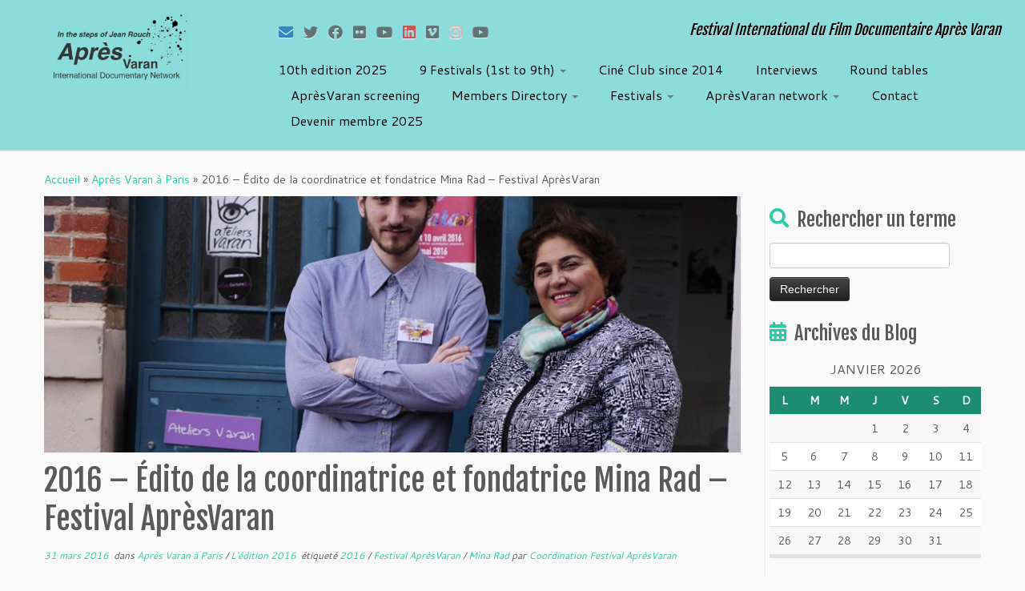

--- FILE ---
content_type: text/html; charset=UTF-8
request_url: https://apresvaran.org/2016-edito-de-la-coordinatrice-et-fondatrice-mina-rad-festival-apresvaran/
body_size: 17335
content:
<!DOCTYPE html>
<!--[if IE 7]>
<html class="ie ie7 no-js" lang="fr-FR">
<![endif]-->
<!--[if IE 8]>
<html class="ie ie8 no-js" lang="fr-FR">
<![endif]-->
<!--[if !(IE 7) | !(IE 8)  ]><!-->
<html class="no-js" lang="fr-FR">
<!--<![endif]-->
	<head>
		<meta charset="UTF-8" />
		<meta http-equiv="X-UA-Compatible" content="IE=EDGE" />
		<meta name="viewport" content="width=device-width, initial-scale=1.0" />
        <link rel="profile"  href="https://gmpg.org/xfn/11" />
		<link rel="pingback" href="https://apresvaran.org/xmlrpc.php" />
		<script>(function(html){html.className = html.className.replace(/\bno-js\b/,'js')})(document.documentElement);</script>
<title>2016 &#8211; Édito de la coordinatrice et fondatrice Mina Rad &#8211; Festival AprèsVaran &#8211; Association  Après Varan</title>
<meta name='robots' content='max-image-preview:large' />
<link rel='dns-prefetch' href='//fonts.googleapis.com' />
<link rel="alternate" type="application/rss+xml" title="Association  Après Varan &raquo; Flux" href="https://apresvaran.org/feed/" />
<link rel="alternate" type="application/rss+xml" title="Association  Après Varan &raquo; Flux des commentaires" href="https://apresvaran.org/comments/feed/" />
<link rel="alternate" type="application/rss+xml" title="Association  Après Varan &raquo; 2016 &#8211; Édito de la coordinatrice et fondatrice Mina Rad &#8211; Festival AprèsVaran Flux des commentaires" href="https://apresvaran.org/2016-edito-de-la-coordinatrice-et-fondatrice-mina-rad-festival-apresvaran/feed/" />
<script type="text/javascript">
/* <![CDATA[ */
window._wpemojiSettings = {"baseUrl":"https:\/\/s.w.org\/images\/core\/emoji\/14.0.0\/72x72\/","ext":".png","svgUrl":"https:\/\/s.w.org\/images\/core\/emoji\/14.0.0\/svg\/","svgExt":".svg","source":{"concatemoji":"https:\/\/apresvaran.org\/wp-includes\/js\/wp-emoji-release.min.js?ver=6.4.7"}};
/*! This file is auto-generated */
!function(i,n){var o,s,e;function c(e){try{var t={supportTests:e,timestamp:(new Date).valueOf()};sessionStorage.setItem(o,JSON.stringify(t))}catch(e){}}function p(e,t,n){e.clearRect(0,0,e.canvas.width,e.canvas.height),e.fillText(t,0,0);var t=new Uint32Array(e.getImageData(0,0,e.canvas.width,e.canvas.height).data),r=(e.clearRect(0,0,e.canvas.width,e.canvas.height),e.fillText(n,0,0),new Uint32Array(e.getImageData(0,0,e.canvas.width,e.canvas.height).data));return t.every(function(e,t){return e===r[t]})}function u(e,t,n){switch(t){case"flag":return n(e,"\ud83c\udff3\ufe0f\u200d\u26a7\ufe0f","\ud83c\udff3\ufe0f\u200b\u26a7\ufe0f")?!1:!n(e,"\ud83c\uddfa\ud83c\uddf3","\ud83c\uddfa\u200b\ud83c\uddf3")&&!n(e,"\ud83c\udff4\udb40\udc67\udb40\udc62\udb40\udc65\udb40\udc6e\udb40\udc67\udb40\udc7f","\ud83c\udff4\u200b\udb40\udc67\u200b\udb40\udc62\u200b\udb40\udc65\u200b\udb40\udc6e\u200b\udb40\udc67\u200b\udb40\udc7f");case"emoji":return!n(e,"\ud83e\udef1\ud83c\udffb\u200d\ud83e\udef2\ud83c\udfff","\ud83e\udef1\ud83c\udffb\u200b\ud83e\udef2\ud83c\udfff")}return!1}function f(e,t,n){var r="undefined"!=typeof WorkerGlobalScope&&self instanceof WorkerGlobalScope?new OffscreenCanvas(300,150):i.createElement("canvas"),a=r.getContext("2d",{willReadFrequently:!0}),o=(a.textBaseline="top",a.font="600 32px Arial",{});return e.forEach(function(e){o[e]=t(a,e,n)}),o}function t(e){var t=i.createElement("script");t.src=e,t.defer=!0,i.head.appendChild(t)}"undefined"!=typeof Promise&&(o="wpEmojiSettingsSupports",s=["flag","emoji"],n.supports={everything:!0,everythingExceptFlag:!0},e=new Promise(function(e){i.addEventListener("DOMContentLoaded",e,{once:!0})}),new Promise(function(t){var n=function(){try{var e=JSON.parse(sessionStorage.getItem(o));if("object"==typeof e&&"number"==typeof e.timestamp&&(new Date).valueOf()<e.timestamp+604800&&"object"==typeof e.supportTests)return e.supportTests}catch(e){}return null}();if(!n){if("undefined"!=typeof Worker&&"undefined"!=typeof OffscreenCanvas&&"undefined"!=typeof URL&&URL.createObjectURL&&"undefined"!=typeof Blob)try{var e="postMessage("+f.toString()+"("+[JSON.stringify(s),u.toString(),p.toString()].join(",")+"));",r=new Blob([e],{type:"text/javascript"}),a=new Worker(URL.createObjectURL(r),{name:"wpTestEmojiSupports"});return void(a.onmessage=function(e){c(n=e.data),a.terminate(),t(n)})}catch(e){}c(n=f(s,u,p))}t(n)}).then(function(e){for(var t in e)n.supports[t]=e[t],n.supports.everything=n.supports.everything&&n.supports[t],"flag"!==t&&(n.supports.everythingExceptFlag=n.supports.everythingExceptFlag&&n.supports[t]);n.supports.everythingExceptFlag=n.supports.everythingExceptFlag&&!n.supports.flag,n.DOMReady=!1,n.readyCallback=function(){n.DOMReady=!0}}).then(function(){return e}).then(function(){var e;n.supports.everything||(n.readyCallback(),(e=n.source||{}).concatemoji?t(e.concatemoji):e.wpemoji&&e.twemoji&&(t(e.twemoji),t(e.wpemoji)))}))}((window,document),window._wpemojiSettings);
/* ]]> */
</script>
<link rel='stylesheet' id='ai1ec_style-css' href='//apresvaran.org/wp-content/plugins/all-in-one-event-calendar/cache/9db064cb_ai1ec_parsed_css.css?ver=3.0.0' type='text/css' media='all' />
<link rel='stylesheet' id='tc-gfonts-css' href='//fonts.googleapis.com/css?family=Fjalla+One:400%7CCantarell:400' type='text/css' media='all' />
<style id='wp-emoji-styles-inline-css' type='text/css'>

	img.wp-smiley, img.emoji {
		display: inline !important;
		border: none !important;
		box-shadow: none !important;
		height: 1em !important;
		width: 1em !important;
		margin: 0 0.07em !important;
		vertical-align: -0.1em !important;
		background: none !important;
		padding: 0 !important;
	}
</style>
<link rel='stylesheet' id='wp-block-library-css' href='https://apresvaran.org/wp-includes/css/dist/block-library/style.min.css?ver=6.4.7' type='text/css' media='all' />
<style id='classic-theme-styles-inline-css' type='text/css'>
/*! This file is auto-generated */
.wp-block-button__link{color:#fff;background-color:#32373c;border-radius:9999px;box-shadow:none;text-decoration:none;padding:calc(.667em + 2px) calc(1.333em + 2px);font-size:1.125em}.wp-block-file__button{background:#32373c;color:#fff;text-decoration:none}
</style>
<style id='global-styles-inline-css' type='text/css'>
body{--wp--preset--color--black: #000000;--wp--preset--color--cyan-bluish-gray: #abb8c3;--wp--preset--color--white: #ffffff;--wp--preset--color--pale-pink: #f78da7;--wp--preset--color--vivid-red: #cf2e2e;--wp--preset--color--luminous-vivid-orange: #ff6900;--wp--preset--color--luminous-vivid-amber: #fcb900;--wp--preset--color--light-green-cyan: #7bdcb5;--wp--preset--color--vivid-green-cyan: #00d084;--wp--preset--color--pale-cyan-blue: #8ed1fc;--wp--preset--color--vivid-cyan-blue: #0693e3;--wp--preset--color--vivid-purple: #9b51e0;--wp--preset--gradient--vivid-cyan-blue-to-vivid-purple: linear-gradient(135deg,rgba(6,147,227,1) 0%,rgb(155,81,224) 100%);--wp--preset--gradient--light-green-cyan-to-vivid-green-cyan: linear-gradient(135deg,rgb(122,220,180) 0%,rgb(0,208,130) 100%);--wp--preset--gradient--luminous-vivid-amber-to-luminous-vivid-orange: linear-gradient(135deg,rgba(252,185,0,1) 0%,rgba(255,105,0,1) 100%);--wp--preset--gradient--luminous-vivid-orange-to-vivid-red: linear-gradient(135deg,rgba(255,105,0,1) 0%,rgb(207,46,46) 100%);--wp--preset--gradient--very-light-gray-to-cyan-bluish-gray: linear-gradient(135deg,rgb(238,238,238) 0%,rgb(169,184,195) 100%);--wp--preset--gradient--cool-to-warm-spectrum: linear-gradient(135deg,rgb(74,234,220) 0%,rgb(151,120,209) 20%,rgb(207,42,186) 40%,rgb(238,44,130) 60%,rgb(251,105,98) 80%,rgb(254,248,76) 100%);--wp--preset--gradient--blush-light-purple: linear-gradient(135deg,rgb(255,206,236) 0%,rgb(152,150,240) 100%);--wp--preset--gradient--blush-bordeaux: linear-gradient(135deg,rgb(254,205,165) 0%,rgb(254,45,45) 50%,rgb(107,0,62) 100%);--wp--preset--gradient--luminous-dusk: linear-gradient(135deg,rgb(255,203,112) 0%,rgb(199,81,192) 50%,rgb(65,88,208) 100%);--wp--preset--gradient--pale-ocean: linear-gradient(135deg,rgb(255,245,203) 0%,rgb(182,227,212) 50%,rgb(51,167,181) 100%);--wp--preset--gradient--electric-grass: linear-gradient(135deg,rgb(202,248,128) 0%,rgb(113,206,126) 100%);--wp--preset--gradient--midnight: linear-gradient(135deg,rgb(2,3,129) 0%,rgb(40,116,252) 100%);--wp--preset--font-size--small: 13px;--wp--preset--font-size--medium: 20px;--wp--preset--font-size--large: 36px;--wp--preset--font-size--x-large: 42px;--wp--preset--spacing--20: 0.44rem;--wp--preset--spacing--30: 0.67rem;--wp--preset--spacing--40: 1rem;--wp--preset--spacing--50: 1.5rem;--wp--preset--spacing--60: 2.25rem;--wp--preset--spacing--70: 3.38rem;--wp--preset--spacing--80: 5.06rem;--wp--preset--shadow--natural: 6px 6px 9px rgba(0, 0, 0, 0.2);--wp--preset--shadow--deep: 12px 12px 50px rgba(0, 0, 0, 0.4);--wp--preset--shadow--sharp: 6px 6px 0px rgba(0, 0, 0, 0.2);--wp--preset--shadow--outlined: 6px 6px 0px -3px rgba(255, 255, 255, 1), 6px 6px rgba(0, 0, 0, 1);--wp--preset--shadow--crisp: 6px 6px 0px rgba(0, 0, 0, 1);}:where(.is-layout-flex){gap: 0.5em;}:where(.is-layout-grid){gap: 0.5em;}body .is-layout-flow > .alignleft{float: left;margin-inline-start: 0;margin-inline-end: 2em;}body .is-layout-flow > .alignright{float: right;margin-inline-start: 2em;margin-inline-end: 0;}body .is-layout-flow > .aligncenter{margin-left: auto !important;margin-right: auto !important;}body .is-layout-constrained > .alignleft{float: left;margin-inline-start: 0;margin-inline-end: 2em;}body .is-layout-constrained > .alignright{float: right;margin-inline-start: 2em;margin-inline-end: 0;}body .is-layout-constrained > .aligncenter{margin-left: auto !important;margin-right: auto !important;}body .is-layout-constrained > :where(:not(.alignleft):not(.alignright):not(.alignfull)){max-width: var(--wp--style--global--content-size);margin-left: auto !important;margin-right: auto !important;}body .is-layout-constrained > .alignwide{max-width: var(--wp--style--global--wide-size);}body .is-layout-flex{display: flex;}body .is-layout-flex{flex-wrap: wrap;align-items: center;}body .is-layout-flex > *{margin: 0;}body .is-layout-grid{display: grid;}body .is-layout-grid > *{margin: 0;}:where(.wp-block-columns.is-layout-flex){gap: 2em;}:where(.wp-block-columns.is-layout-grid){gap: 2em;}:where(.wp-block-post-template.is-layout-flex){gap: 1.25em;}:where(.wp-block-post-template.is-layout-grid){gap: 1.25em;}.has-black-color{color: var(--wp--preset--color--black) !important;}.has-cyan-bluish-gray-color{color: var(--wp--preset--color--cyan-bluish-gray) !important;}.has-white-color{color: var(--wp--preset--color--white) !important;}.has-pale-pink-color{color: var(--wp--preset--color--pale-pink) !important;}.has-vivid-red-color{color: var(--wp--preset--color--vivid-red) !important;}.has-luminous-vivid-orange-color{color: var(--wp--preset--color--luminous-vivid-orange) !important;}.has-luminous-vivid-amber-color{color: var(--wp--preset--color--luminous-vivid-amber) !important;}.has-light-green-cyan-color{color: var(--wp--preset--color--light-green-cyan) !important;}.has-vivid-green-cyan-color{color: var(--wp--preset--color--vivid-green-cyan) !important;}.has-pale-cyan-blue-color{color: var(--wp--preset--color--pale-cyan-blue) !important;}.has-vivid-cyan-blue-color{color: var(--wp--preset--color--vivid-cyan-blue) !important;}.has-vivid-purple-color{color: var(--wp--preset--color--vivid-purple) !important;}.has-black-background-color{background-color: var(--wp--preset--color--black) !important;}.has-cyan-bluish-gray-background-color{background-color: var(--wp--preset--color--cyan-bluish-gray) !important;}.has-white-background-color{background-color: var(--wp--preset--color--white) !important;}.has-pale-pink-background-color{background-color: var(--wp--preset--color--pale-pink) !important;}.has-vivid-red-background-color{background-color: var(--wp--preset--color--vivid-red) !important;}.has-luminous-vivid-orange-background-color{background-color: var(--wp--preset--color--luminous-vivid-orange) !important;}.has-luminous-vivid-amber-background-color{background-color: var(--wp--preset--color--luminous-vivid-amber) !important;}.has-light-green-cyan-background-color{background-color: var(--wp--preset--color--light-green-cyan) !important;}.has-vivid-green-cyan-background-color{background-color: var(--wp--preset--color--vivid-green-cyan) !important;}.has-pale-cyan-blue-background-color{background-color: var(--wp--preset--color--pale-cyan-blue) !important;}.has-vivid-cyan-blue-background-color{background-color: var(--wp--preset--color--vivid-cyan-blue) !important;}.has-vivid-purple-background-color{background-color: var(--wp--preset--color--vivid-purple) !important;}.has-black-border-color{border-color: var(--wp--preset--color--black) !important;}.has-cyan-bluish-gray-border-color{border-color: var(--wp--preset--color--cyan-bluish-gray) !important;}.has-white-border-color{border-color: var(--wp--preset--color--white) !important;}.has-pale-pink-border-color{border-color: var(--wp--preset--color--pale-pink) !important;}.has-vivid-red-border-color{border-color: var(--wp--preset--color--vivid-red) !important;}.has-luminous-vivid-orange-border-color{border-color: var(--wp--preset--color--luminous-vivid-orange) !important;}.has-luminous-vivid-amber-border-color{border-color: var(--wp--preset--color--luminous-vivid-amber) !important;}.has-light-green-cyan-border-color{border-color: var(--wp--preset--color--light-green-cyan) !important;}.has-vivid-green-cyan-border-color{border-color: var(--wp--preset--color--vivid-green-cyan) !important;}.has-pale-cyan-blue-border-color{border-color: var(--wp--preset--color--pale-cyan-blue) !important;}.has-vivid-cyan-blue-border-color{border-color: var(--wp--preset--color--vivid-cyan-blue) !important;}.has-vivid-purple-border-color{border-color: var(--wp--preset--color--vivid-purple) !important;}.has-vivid-cyan-blue-to-vivid-purple-gradient-background{background: var(--wp--preset--gradient--vivid-cyan-blue-to-vivid-purple) !important;}.has-light-green-cyan-to-vivid-green-cyan-gradient-background{background: var(--wp--preset--gradient--light-green-cyan-to-vivid-green-cyan) !important;}.has-luminous-vivid-amber-to-luminous-vivid-orange-gradient-background{background: var(--wp--preset--gradient--luminous-vivid-amber-to-luminous-vivid-orange) !important;}.has-luminous-vivid-orange-to-vivid-red-gradient-background{background: var(--wp--preset--gradient--luminous-vivid-orange-to-vivid-red) !important;}.has-very-light-gray-to-cyan-bluish-gray-gradient-background{background: var(--wp--preset--gradient--very-light-gray-to-cyan-bluish-gray) !important;}.has-cool-to-warm-spectrum-gradient-background{background: var(--wp--preset--gradient--cool-to-warm-spectrum) !important;}.has-blush-light-purple-gradient-background{background: var(--wp--preset--gradient--blush-light-purple) !important;}.has-blush-bordeaux-gradient-background{background: var(--wp--preset--gradient--blush-bordeaux) !important;}.has-luminous-dusk-gradient-background{background: var(--wp--preset--gradient--luminous-dusk) !important;}.has-pale-ocean-gradient-background{background: var(--wp--preset--gradient--pale-ocean) !important;}.has-electric-grass-gradient-background{background: var(--wp--preset--gradient--electric-grass) !important;}.has-midnight-gradient-background{background: var(--wp--preset--gradient--midnight) !important;}.has-small-font-size{font-size: var(--wp--preset--font-size--small) !important;}.has-medium-font-size{font-size: var(--wp--preset--font-size--medium) !important;}.has-large-font-size{font-size: var(--wp--preset--font-size--large) !important;}.has-x-large-font-size{font-size: var(--wp--preset--font-size--x-large) !important;}
.wp-block-navigation a:where(:not(.wp-element-button)){color: inherit;}
:where(.wp-block-post-template.is-layout-flex){gap: 1.25em;}:where(.wp-block-post-template.is-layout-grid){gap: 1.25em;}
:where(.wp-block-columns.is-layout-flex){gap: 2em;}:where(.wp-block-columns.is-layout-grid){gap: 2em;}
.wp-block-pullquote{font-size: 1.5em;line-height: 1.6;}
</style>
<link rel='stylesheet' id='contact-form-7-css' href='https://apresvaran.org/wp-content/plugins/contact-form-7/includes/css/styles.css?ver=5.8.5' type='text/css' media='all' />
<link rel='stylesheet' id='parent-style-css' href='https://apresvaran.org/wp-content/themes/customizr/style.css?ver=6.4.7' type='text/css' media='all' />
<link rel='stylesheet' id='child-style-css' href='https://apresvaran.org/wp-content/themes/customizr-child/style.css?ver=1.0.0' type='text/css' media='all' />
<link rel='stylesheet' id='customizr-fa-css' href='https://apresvaran.org/wp-content/themes/customizr/assets/shared/fonts/fa/css/fontawesome-all.min.css?ver=4.4.21' type='text/css' media='all' />
<link rel='stylesheet' id='customizr-common-css' href='https://apresvaran.org/wp-content/themes/customizr/inc/assets/css/tc_common.min.css?ver=4.4.21' type='text/css' media='all' />
<link rel='stylesheet' id='customizr-skin-css' href='https://apresvaran.org/wp-content/themes/customizr/inc/assets/css/blue3.min.css?ver=4.4.21' type='text/css' media='all' />
<style id='customizr-skin-inline-css' type='text/css'>

                  .site-title,.site-description,h1,h2,h3,.tc-dropcap {
                    font-family : 'Fjalla One';
                    font-weight : 400;
                  }

                  body,.navbar .nav>li>a {
                    font-family : 'Cantarell';
                    font-weight : 400;
                  }
table { border-collapse: separate; }
                           body table { border-collapse: collapse; }
                          
.social-links .social-icon:before { content: none } 
.sticky-enabled .tc-shrink-on .site-logo img {
    					height:30px!important;width:auto!important
    				}

    				.sticky-enabled .tc-shrink-on .brand .site-title {
    					font-size:0.6em;opacity:0.8;line-height:1.2em
    				}

.site-logo img.sticky {
                display: none;
             }

            .sticky-enabled .tc-sticky-logo-on .site-logo img {
                display: none;
             }

            .sticky-enabled .tc-sticky-logo-on .site-logo img.sticky{
                display: inline-block;
            }

.tc-no-sticky-header .tc-header, .tc-sticky-header .tc-header {
  					z-index:84
  				}

.tc-single-post-thumbnail-wrapper .tc-rectangular-thumb {
          max-height: 320px;
          height :320px
        }

        .tc-center-images .tc-single-post-thumbnail-wrapper .tc-rectangular-thumb img {
          opacity : 0;
          -webkit-transition: opacity .5s ease-in-out;
          -moz-transition: opacity .5s ease-in-out;
          -ms-transition: opacity .5s ease-in-out;
          -o-transition: opacity .5s ease-in-out;
          transition: opacity .5s ease-in-out;
        }

@media (max-width: 480px ){
.tc-single-post-thumbnail-wrapper .tc-rectangular-thumb {
            max-height: 200px;
            height :200px
          }
}


      .carousel .czr-item {
        line-height: 650px;
        min-height:650px;
        max-height:650px;
      }
      .tc-slider-loader-wrapper {
        line-height: 650px;
        height:650px;
      }
      .carousel .tc-slider-controls {
        line-height: 650px;
        max-height:650px;
      }

        @media (max-width: 1200px) {
          .carousel .czr-item {
            line-height: 500.5px;
            max-height:500.5px;
            min-height:500.5px;
          }
          .czr-item .carousel-caption {
            max-height: 435.5px;
            overflow: hidden;
          }
          .carousel .tc-slider-loader-wrapper {
            line-height: 500.5px;
            height:500.5px;
          }
        }

        @media (max-width: 979px) {
          .carousel .czr-item {
            line-height: 401.7px;
            max-height:401.7px;
            min-height:401.7px;
          }
          .czr-item .carousel-caption {
            max-height: 336.7px;
            overflow: hidden;
          }
          .carousel .tc-slider-loader-wrapper {
            line-height: 401.7px;
            height:401.7px;
          }
        }

        @media (max-width: 480px) {
          .carousel .czr-item {
            line-height: 247px;
            max-height:247px;
            min-height:247px;
          }
          .czr-item .carousel-caption {
            max-height: 182px;
            overflow: hidden;
          }
          .carousel .tc-slider-loader-wrapper {
            line-height: 247px;
            height:247px;
          }
        }

        @media (max-width: 320px) {
          .carousel .czr-item {
            line-height: 182px;
            max-height:182px;
            min-height:182px;
          }
          .czr-item .carousel-caption {
            max-height: 117px;
            overflow: hidden;
          }
          .carousel .tc-slider-loader-wrapper {
            line-height: 182px;
            height:182px;
          }
        }

#tc-push-footer { display: none; visibility: hidden; }
         .tc-sticky-footer #tc-push-footer.sticky-footer-enabled { display: block; }
        

</style>
<link rel='stylesheet' id='customizr-style-css' href='https://apresvaran.org/wp-content/themes/customizr-child/style.css?ver=4.4.21' type='text/css' media='all' />
<link rel='stylesheet' id='fancyboxcss-css' href='https://apresvaran.org/wp-content/themes/customizr/assets/front/js/libs/fancybox/jquery.fancybox-1.3.4.min.css?ver=6.4.7' type='text/css' media='all' />
<script type="text/javascript" src="https://apresvaran.org/wp-includes/js/jquery/jquery.min.js?ver=3.7.1" id="jquery-core-js"></script>
<script type="text/javascript" src="https://apresvaran.org/wp-includes/js/jquery/jquery-migrate.min.js?ver=3.4.1" id="jquery-migrate-js"></script>
<script type="text/javascript" src="https://apresvaran.org/wp-content/themes/customizr/assets/front/js/libs/modernizr.min.js?ver=4.4.21" id="modernizr-js"></script>
<script type="text/javascript" src="https://apresvaran.org/wp-content/themes/customizr/assets/front/js/libs/fancybox/jquery.fancybox-1.3.4.min.js?ver=4.4.21" id="tc-fancybox-js"></script>
<script type="text/javascript" src="https://apresvaran.org/wp-includes/js/underscore.min.js?ver=1.13.4" id="underscore-js"></script>
<script type="text/javascript" id="tc-scripts-js-extra">
/* <![CDATA[ */
var TCParams = {"_disabled":[],"FancyBoxState":"1","FancyBoxAutoscale":"1","SliderName":"","SliderDelay":"","SliderHover":"1","centerSliderImg":"1","SmoothScroll":{"Enabled":true,"Options":{"touchpadSupport":false}},"anchorSmoothScroll":"linear","anchorSmoothScrollExclude":{"simple":["[class*=edd]",".tc-carousel-control",".carousel-control","[data-toggle=\"modal\"]","[data-toggle=\"dropdown\"]","[data-toggle=\"tooltip\"]","[data-toggle=\"popover\"]","[data-toggle=\"collapse\"]","[data-toggle=\"tab\"]","[data-toggle=\"pill\"]","[class*=upme]","[class*=um-]"],"deep":{"classes":[],"ids":[]}},"ReorderBlocks":"1","centerAllImg":"1","HasComments":"","LeftSidebarClass":".span3.left.tc-sidebar","RightSidebarClass":".span3.right.tc-sidebar","LoadModernizr":"1","stickyCustomOffset":{"_initial":0,"_scrolling":0,"options":{"_static":true,"_element":""}},"stickyHeader":"1","dropdowntoViewport":"","timerOnScrollAllBrowsers":"1","extLinksStyle":"","extLinksTargetExt":"","extLinksSkipSelectors":{"classes":["btn","button"],"ids":[]},"dropcapEnabled":"","dropcapWhere":{"post":"","page":""},"dropcapMinWords":"50","dropcapSkipSelectors":{"tags":["IMG","IFRAME","H1","H2","H3","H4","H5","H6","BLOCKQUOTE","UL","OL"],"classes":["btn","tc-placeholder-wrap"],"id":[]},"imgSmartLoadEnabled":"","imgSmartLoadOpts":{"parentSelectors":[".article-container",".__before_main_wrapper",".widget-front"],"opts":{"excludeImg":[".tc-holder-img"]}},"imgSmartLoadsForSliders":"","goldenRatio":"1.618","gridGoldenRatioLimit":"350","isSecondMenuEnabled":"","secondMenuRespSet":"in-sn-before","isParallaxOn":"1","parallaxRatio":"0.55","pluginCompats":[],"adminAjaxUrl":"https:\/\/apresvaran.org\/wp-admin\/admin-ajax.php","ajaxUrl":"https:\/\/apresvaran.org\/?czrajax=1","frontNonce":{"id":"CZRFrontNonce","handle":"8b4de96a7d"},"isDevMode":"","isModernStyle":"","i18n":{"Permanently dismiss":"Fermer d\u00e9finitivement"},"version":"4.4.21","frontNotifications":{"styleSwitcher":{"enabled":false,"content":"","dismissAction":"dismiss_style_switcher_note_front","ajaxUrl":"https:\/\/apresvaran.org\/wp-admin\/admin-ajax.php"}}};
/* ]]> */
</script>
<script type="text/javascript" src="https://apresvaran.org/wp-content/themes/customizr/inc/assets/js/tc-scripts.min.js?ver=4.4.21" id="tc-scripts-js"></script>
<link rel="https://api.w.org/" href="https://apresvaran.org/wp-json/" /><link rel="alternate" type="application/json" href="https://apresvaran.org/wp-json/wp/v2/posts/2006" /><link rel="EditURI" type="application/rsd+xml" title="RSD" href="https://apresvaran.org/xmlrpc.php?rsd" />
<meta name="generator" content="WordPress 6.4.7" />
<link rel="canonical" href="https://apresvaran.org/2016-edito-de-la-coordinatrice-et-fondatrice-mina-rad-festival-apresvaran/" />
<link rel='shortlink' href='https://apresvaran.org/?p=2006' />
<link rel="alternate" type="application/json+oembed" href="https://apresvaran.org/wp-json/oembed/1.0/embed?url=https%3A%2F%2Fapresvaran.org%2F2016-edito-de-la-coordinatrice-et-fondatrice-mina-rad-festival-apresvaran%2F" />
<link rel="alternate" type="text/xml+oembed" href="https://apresvaran.org/wp-json/oembed/1.0/embed?url=https%3A%2F%2Fapresvaran.org%2F2016-edito-de-la-coordinatrice-et-fondatrice-mina-rad-festival-apresvaran%2F&#038;format=xml" />
<link rel="icon" href="https://apresvaran.org/wp-content/uploads/2020/12/cropped-1____LOGO-BON-logo-1-1-32x32.jpg" sizes="32x32" />
<link rel="icon" href="https://apresvaran.org/wp-content/uploads/2020/12/cropped-1____LOGO-BON-logo-1-1-192x192.jpg" sizes="192x192" />
<link rel="apple-touch-icon" href="https://apresvaran.org/wp-content/uploads/2020/12/cropped-1____LOGO-BON-logo-1-1-180x180.jpg" />
<meta name="msapplication-TileImage" content="https://apresvaran.org/wp-content/uploads/2020/12/cropped-1____LOGO-BON-logo-1-1-270x270.jpg" />
		<style type="text/css" id="wp-custom-css">
			
header.tc-header {
	background-color: #8cdcdb;
	border-bottom-color: #8cdcdb;
	border-top-color: #8cdcdb;
}



header.tc-header .navbar .nav > li > a  {
	color: #000;
	text-shadow: none;
}

.navbar-inner .site-description {
	color: #000;
}

a.wp-block-button__link {
	text-decoration:none!important;
}
a.wp-block-button__link:hover {
	color: orange;
}		</style>
			</head>
	
	<body class="post-template-default single single-post postid-2006 single-format-standard wp-custom-logo wp-embed-responsive tc-fade-hover-links tc-r-sidebar tc-center-images skin-blue3 customizr-4-4-21-with-child-theme tc-sticky-header sticky-disabled tc-transparent-on-scroll no-navbar tc-regular-menu tc-sticky-footer" >
            <a class="screen-reader-text skip-link" href="#content">Passer au contenu</a>
        
    <div id="tc-page-wrap" class="">

  		
  	   	<header class="tc-header clearfix row-fluid tc-tagline-off tc-title-logo-on tc-sticky-logo-on tc-shrink-on tc-menu-off logo-left tc-second-menu-in-sn-before-when-mobile">
  			
        <div class="brand span3 pull-left">
        <a class="site-logo" href="https://apresvaran.org/" aria-label="Association  Après Varan | Festival International du Film Documentaire Après Varan "><img src="https://apresvaran.org/wp-content/uploads/2023/10/cropped-apres-varan-logo-rect.jpg" alt="Retour Accueil" width="796" height="319" style="max-width:250px;max-height:100px" data-no-retina class=" attachment-7029"/><img src="https://apresvaran.org/wp-content/uploads/2020/12/cropped-cropped-1____LOGO-BON-logo-1-1.jpg" alt="Retour Accueil" width="512" height="204"  data-no-retina class="sticky attachment-5750"/></a>        </div> <!-- brand span3 -->

        <div class="container outside"><h2 class="site-description">Festival International du Film Documentaire Après Varan </h2></div>      	<div class="navbar-wrapper clearfix span9 tc-submenu-fade tc-submenu-move tc-open-on-hover pull-menu-left">
        	<div class="navbar resp">
          		<div class="navbar-inner" role="navigation">
            		<div class="row-fluid">
              		<div class="social-block span5"><div class="social-links"><a rel="nofollow noopener noreferrer" class="social-icon icon-mail"  title="E-mail" aria-label="E-mail" href="mailto:apresvaran@gmail.com"  target="_blank"  style="color:#1e73be"><i class="fas fa-envelope"></i></a><a rel="nofollow noopener noreferrer" class="social-icon icon-twitter"  title="Suivez-moi sur Twitter" aria-label="Suivez-moi sur Twitter" href="https://twitter.com/ApresVaran"  target="_blank" ><i class="fab fa-twitter"></i></a><a rel="nofollow noopener noreferrer" class="social-icon icon-facebook"  title="Suivez-moi sur Facebook" aria-label="Suivez-moi sur Facebook" href="https://www.facebook.com/festivalinternationalapresvaran"  target="_blank" ><i class="fab fa-facebook"></i></a><a rel="nofollow noopener noreferrer" class="social-icon icon-flickr"  title="Suivez-moi sur Flickr" aria-label="Suivez-moi sur Flickr" href="https://www.flickr.com/photos/124177146@N06/with/14088694163/"  target="_blank" ><i class="fab fa-flickr"></i></a><a rel="nofollow noopener noreferrer" class="social-icon icon-youtube"  title="Suivez-moi sur Youtube" aria-label="Suivez-moi sur Youtube" href="https://www.youtube.com/channel/UCiJ5IMzrQWwuldIYNRm9LMg"  target="_blank" ><i class="fab fa-youtube"></i></a><a rel="nofollow noopener noreferrer" class="social-icon icon-linkedin"  title="Suivez-nous sur LinkedIn" aria-label="Suivez-nous sur LinkedIn" href="https://www.linkedin.com/company/festival-apres-varan/?viewAsMember=true"  target="_blank"  style="color:#dd3333"><i class="fab fa-linkedin"></i></a><a rel="nofollow noopener noreferrer" class="social-icon icon-vimeo"  title="Suivez-nous sur Vimeo" aria-label="Suivez-nous sur Vimeo" href="https://vimeo.com/354401858"  target="_blank" ><i class="fab fa-vimeo"></i></a><a rel="nofollow noopener noreferrer" class="social-icon icon-instagram"  title="Suivez-nous sur Instagram" aria-label="Suivez-nous sur Instagram" href="https://www.instagram.com/festivalsurlaroutedejeanrouch/"  target="_blank"  style="color:#e9a4a4"><i class="fab fa-instagram"></i></a><a rel="nofollow noopener noreferrer" class="social-icon icon-youtube"  title="Suivez-nous sur Youtube" aria-label="Suivez-nous sur Youtube" href="https://www.youtube.com/@apresvaraninternationaldoc5542"  target="_blank" ><i class="fab fa-youtube"></i></a></div></div><h2 class="span7 inside site-description">Festival International du Film Documentaire Après Varan </h2><div class="nav-collapse collapse tc-hover-menu-wrapper"><div class="menu-9th-edition-2024-festival-international-documentaire-sur-la-route-de-jean-rouch-container"><ul id="menu-9th-edition-2024-festival-international-documentaire-sur-la-route-de-jean-rouch-2" class="nav tc-hover-menu"><li class="menu-item menu-item-type-taxonomy menu-item-object-category menu-item-12364"><a href="https://apresvaran.org/category/10th-edition-2025/">10th edition 2025</a></li>
<li class="menu-item menu-item-type-custom menu-item-object-custom menu-item-has-children dropdown menu-item-6734"><a href="#">9 Festivals (1st to 9th) <strong class="caret"></strong></a>
<ul class="dropdown-menu">
	<li class="menu-item menu-item-type-taxonomy menu-item-object-category menu-item-1756"><a href="https://apresvaran.org/category/festival-apresvaran2014/">1st edition Festival 2014</a></li>
	<li class="menu-item menu-item-type-taxonomy menu-item-object-category menu-item-1757"><a title="Festival 2015 2nd edition " href="https://apresvaran.org/category/festival-apresvaran2015/">2nd edition Festival 2015</a></li>
	<li class="menu-item menu-item-type-taxonomy menu-item-object-category current-post-ancestor current-menu-parent current-post-parent menu-item-1758"><a title="Festival 2016 3th edition" href="https://apresvaran.org/category/festival-apresvaran2016/">3th edition Festival  2016</a></li>
	<li class="menu-item menu-item-type-taxonomy menu-item-object-category menu-item-2977"><a href="https://apresvaran.org/category/ledition-2017/">4th edition Festival 2017</a></li>
	<li class="menu-item menu-item-type-taxonomy menu-item-object-category menu-item-3489"><a href="https://apresvaran.org/category/l-edition-2019/">5th edition Festival 2019</a></li>
	<li class="menu-item menu-item-type-taxonomy menu-item-object-category menu-item-3492"><a href="https://apresvaran.org/category/ledition-2020/">6th edition Festival 2020</a></li>
	<li class="menu-item menu-item-type-taxonomy menu-item-object-category menu-item-has-children dropdown-submenu menu-item-6667"><a href="https://apresvaran.org/category/actualite/ledition-2021/">7th edition Festival  2021</a>
<ul class="dropdown-menu">
		<li class="menu-item menu-item-type-post_type menu-item-object-page menu-item-5405"><a href="https://apresvaran.org/program-7th-edition-of-international-documentary-film-festival-apres-varan-2021festival-2021-7eme-edition-du-festival-international-du-film-documentaire-apres-varan-sur-la-route-de-jean-r/">7th edition Festival 2021</a></li>
		<li class="menu-item menu-item-type-post_type menu-item-object-page menu-item-5691"><a href="https://apresvaran.org/program-7th-edition-of-international-documentary-film-festival-apres-varan-2021festival-2021-7eme-edition-du-festival-international-du-film-documentaire-apres-varan-sur-la-route-de-jean-r/">PROGRAM :  7th edition of International documentary film Festival Après Varan Festival 2021 en ligne</a></li>
		<li class="menu-item menu-item-type-post_type menu-item-object-page menu-item-5685"><a href="https://apresvaran.org/la-bande-dannonce-de-la-7-eme-edition-du-festival-international-du-film-documentaire-apresvaran-trailer-of-the-7th-edition-of-international-documentary-film-festival-apres-varan-festival-2021/">Festival 2021 : La Bande d’annonce de la 7 ème édition du Festival International du film Documentaire AprèsVaran / Trailer of the 7th edition  of International documentary film Festival Après Varan Festival 2021</a></li>
		<li class="menu-item menu-item-type-post_type menu-item-object-page menu-item-5703"><a href="https://apresvaran.org/2021-sinscrire-au-festival-2021-zoom-facebook-youtube/">2021 S’inscrire au festival 2021 – Zoom, Facebook, Youtube</a></li>
		<li class="menu-item menu-item-type-post_type menu-item-object-post menu-item-6132"><a href="https://apresvaran.org/editorial-de-la-septieme-edition-du-festival-international-du-film-documentaire-apres-varan-les-samedis-et-dimanches-18-et-19-decembre-2021-et-8-et-9-janvier-2022/">Editorial de la coordination de la septième Édition du Festival International du film documentaire Après Varan : Les samedis et dimanches : 18 et 19 décembre 2021 et 8 et 9 janvier 2022</a></li>
		<li class="menu-item menu-item-type-post_type menu-item-object-post menu-item-6182"><a href="https://apresvaran.org/editorial-collectif-du-comite-de-pre-selection/">ÉDITORIAL COLLECTIF</a></li>
		<li class="menu-item menu-item-type-post_type menu-item-object-post menu-item-6508"><a href="https://apresvaran.org/daniel-deshays-et-eloge-du-son-au-7eme-edition-du-festival-international-du-film-documentaire-apres-varan-sur-la-route-de-jean-rouch-2021/">Daniel Deshays et éloge du son au 7ème édition du Festival International du Film Documentaire Après Varan « Sur la route de Jean Rouch » 2021</a></li>
		<li class="menu-item menu-item-type-post_type menu-item-object-post menu-item-6507"><a href="https://apresvaran.org/giorgi-mrevlishvili-inauguration-words-at-the-opening-of-the-7th-edition/">Giorgi Mrevlishvili  words at the opening of the 7th edition of the festival -Festival 2021 :</a></li>
		<li class="menu-item menu-item-type-post_type menu-item-object-post menu-item-6528"><a href="https://apresvaran.org/7e-edition-notre-festival-est-en-passe-de-devenir-un-lieu-de-retrouvailles-selon-mina-rad-coordinatrice-du-festival/">7è édition : notre festival est en passe de devenir un lieu de retrouvailles selon Mina Rad Coordinatrice du festival</a></li>
		<li class="menu-item menu-item-type-post_type menu-item-object-post menu-item-6509"><a href="https://apresvaran.org/les-mots-de-guy-lavigerie-sur-les-films-de-notre-7e-edition/">Le regard de Guy Lavigerie sur la 7è édition du Festival :</a></li>
		<li class="menu-item menu-item-type-post_type menu-item-object-post menu-item-5663"><a href="https://apresvaran.org/jentends-rien-de-sabine-massenet-23-2019-france-membre-2021/">J’entends rien de Sabine Massenet, 23’, 2019, Sentier des Lauzes, France – Festival 2021</a></li>
		<li class="menu-item menu-item-type-post_type menu-item-object-post menu-item-5660"><a href="https://apresvaran.org/qui-est-la-de-souad-kettani-membre-2021/">Qui est là ? de Souad Kettani -Festival  2021</a></li>
		<li class="menu-item menu-item-type-post_type menu-item-object-post menu-item-5662"><a href="https://apresvaran.org/aimer-la-vie-de-nadia-genet-membre-2021/">Aimer la vie de Nadia Genet – Festival  2021</a></li>
		<li class="menu-item menu-item-type-post_type menu-item-object-post menu-item-5665"><a href="https://apresvaran.org/quastana-de-julie-perreard-membre-2021/">Quastana de Julie Perreard – Festival 2021</a></li>
		<li class="menu-item menu-item-type-post_type menu-item-object-post menu-item-5664"><a href="https://apresvaran.org/covid-19-chap-nhan-de-chuyen-hoa-from-now-on-de-duong-mong-thu-membre-2021/">Covid-19, Chấp nhận để chuyển hóa  (From Now On…) de Duong Mong Thu, Vietnam  membre 2021</a></li>
		<li class="menu-item menu-item-type-post_type menu-item-object-post menu-item-6595"><a href="https://apresvaran.org/table-ronde-avec-les-realisateurs-producteurs-distributeurs-et-directeurs-du-festival-invites-pour-qui-on-filme-a-qui-on-s-adresse-comment-on-distribue-nos-films-samedi-8-janvier-2022/">Table ronde : Pour qui on filme ? A qui on s’ adresse ? Comment on distribue nos films Samedi 8 janvier 2022 à 17h</a></li>
		<li class="menu-item menu-item-type-post_type menu-item-object-post menu-item-5658"><a href="https://apresvaran.org/?p=5590">RESPIRE SOURIS VIS, de Yen LE VAN, 86’ -Festival  2021, France</a></li>
		<li class="menu-item menu-item-type-post_type menu-item-object-post menu-item-5661"><a href="https://apresvaran.org/daniel-douala-montpellier-de-maria-van-munster-membre-2021/">DANIEL Douala-Montpellier, de Maria Van munster,  Festival 2021</a></li>
		<li class="menu-item menu-item-type-post_type menu-item-object-post menu-item-5659"><a href="https://apresvaran.org/une-place-au-soleil-clara-beaudoux-membre-2021/">Une place au soleil, de Clara Beaudoux – Festival 2021</a></li>
		<li class="menu-item menu-item-type-post_type menu-item-object-post menu-item-5666"><a href="https://apresvaran.org/je-rassasierai-de-pains-ses-pauvres-de-daphne-mongibeaux-festival-2021/">Renés, de Daphné Mongibeaux – Festival 2021</a></li>
		<li class="menu-item menu-item-type-post_type menu-item-object-post menu-item-6234"><a href="https://apresvaran.org/6229/">Research group on archive and documentary at Festival Après Varan with Gabriela Zamorano Villarreal and and her master piece « Archive  Cordero »</a></li>
		<li class="menu-item menu-item-type-post_type menu-item-object-post menu-item-5667"><a href="https://apresvaran.org/7th-edition-of-international-documentary-film-festival-apres-varan-2021festival-2021-7eme-edition-du-festival-international-du-film-documentaire-apres-varan-sur-la-route-de-jean-rouch/">7th edition of International documentary film Festival Après Varan 2021Festival 2021 / 7ème édition du Festival International du Film Documentaire Après Varan « Sur la route de Jean Rouch » 2021 Tous les films</a></li>
	</ul>
</li>
	<li class="menu-item menu-item-type-taxonomy menu-item-object-category menu-item-6720"><a href="https://apresvaran.org/category/8th-festival/">8th edition 2023</a></li>
	<li class="menu-item menu-item-type-taxonomy menu-item-object-category menu-item-has-children dropdown-submenu menu-item-8536"><a href="https://apresvaran.org/category/ledition-2024/">9th edition 2024</a>
<ul class="dropdown-menu">
		<li class="menu-item menu-item-type-post_type menu-item-object-post menu-item-11254"><a href="https://apresvaran.org/programme-9eme-edition-du-festival-2024/">PROGRAMME 9ème édition du  Festival International du Film Documentaire Après Varan « Sur la route de Jean Rouch » -Festival 2024-2025</a></li>
		<li class="menu-item menu-item-type-post_type menu-item-object-post menu-item-11255"><a href="https://apresvaran.org/tonton-manu-9eme-edition-festival-2024dimanche-8-decembre-au-cinema-les-3-luxembourg/">*« TONTON MANU » de Patrick Puzenat et Thierry Dechilly monté par Stephanie Deniel, 90′, 2021  – 9ème édition Festival 2024</a></li>
		<li class="menu-item menu-item-type-post_type menu-item-object-post menu-item-11268"><a href="https://apresvaran.org/je-ne-veux-plus-y-aller-maman-de-antonio-fischetti-avec-au-tournage-et-au-montage-anne-laure-de-franssu-apres-varan-9eme-edition-festival-2024/">*JE NE VEUX PLUS Y ALLER MAMAN de Antonio Fischetti – avec au tournage et au montage, Anne-Laure de Franssu (Après Varan) -9ème édition Festival 2024</a></li>
		<li class="menu-item menu-item-type-post_type menu-item-object-post menu-item-11256"><a href="https://apresvaran.org/les-soeurs-pathan-le-13-decembre-au-cinema-les-3-luxembourg-9eme-edition-festival/">*Les Sœurs Pathan (76’) (VOSTFR) de Eléonore Boissinot, 2022, France – 9ème édition Festival 2024</a></li>
		<li class="menu-item menu-item-type-post_type menu-item-object-post menu-item-11257"><a href="https://apresvaran.org/la-symphonie-des-volontiers-75-cecile-saint-paul-2024-9eme-edition-festival-2024/">*La Symphonie des Volontiers, 75′, Cécile Saint-Paul, 2024, – 9ème édition Festival 2024 </a></li>
		<li class="menu-item menu-item-type-post_type menu-item-object-post menu-item-11258"><a href="https://apresvaran.org/photo-de-noter-9-eme-edition/">*Photo de notre 9ème édition du Festival International du Film Documentaire Après Varan « Sur la route de Jean Rouch » -Festival 2024-2025. Photo de</a></li>
		<li class="menu-item menu-item-type-post_type menu-item-object-post menu-item-11259"><a href="https://apresvaran.org/table-ronde-quel-avenir-pour-la-fabrication-diffusion-et-distribution-de-nos-documentaires/">*Table ronde : Quel avenir pour la fabrication, diffusion et distribution de nos documentaire ?-Festival 2024</a></li>
		<li class="menu-item menu-item-type-post_type menu-item-object-post menu-item-11261"><a href="https://apresvaran.org/film-6-2024/">*Après l’école, Eléonore (55′) de Géraldine Millo -2024Film 5</a></li>
		<li class="menu-item menu-item-type-post_type menu-item-object-post menu-item-11260"><a href="https://apresvaran.org/film-4-2024/">*EVERYTHING MUST GO , NADA PODE FICAR , de Maria João Guardão , 104′, 2021, Desmedida filmes, DuplaCena, Atelier REAL, Portugal -Festival 2024</a></li>
		<li class="menu-item menu-item-type-post_type menu-item-object-post menu-item-11264"><a href="https://apresvaran.org/parkinson-melody-de-nathalie-joyeux-dilanche-30-mars-au-cinema-les-3-luxembourg/">*PARKINSON MELODY de Nathalie Joyeux 54′, 2020, TS Productions- France 2024 – 9ème édition Festival</a></li>
		<li class="menu-item menu-item-type-post_type menu-item-object-post menu-item-11262"><a href="https://apresvaran.org/9eme-edition-festival-2024-reserve-au-comite-de-pre-selection/">*9éme édition Festival 2024 et Ciné-Club 2024 -réservé au comité de pré-sélection</a></li>
		<li class="menu-item menu-item-type-post_type menu-item-object-post menu-item-11263"><a href="https://apresvaran.org/inscription-registration-open-9eme-edition-du-festival-international-du-film-documentaire-apres-varan-sur-la-route-de-jean-rouch-2024-8th-edition-of-international-document/">*INSCRIPTION/REGISTRATION open : 9ème édition du Festival International du Film Documentaire Après Varan « Sur la route de Jean Rouch » Du 7 au 14 décembre 2024/ : 9th edition of International documentary film Festival Après Varan 2024, « on the steps of Jean Rouch » from 7th to 14th of December 2024</a></li>
	</ul>
</li>
</ul>
</li>
<li class="menu-item menu-item-type-taxonomy menu-item-object-category menu-item-3612"><a href="https://apresvaran.org/category/cine-club/">Ciné Club since  2014</a></li>
<li class="menu-item menu-item-type-taxonomy menu-item-object-category menu-item-1822"><a href="https://apresvaran.org/category/entretiens/">Interviews</a></li>
<li class="menu-item menu-item-type-taxonomy menu-item-object-category menu-item-6902"><a href="https://apresvaran.org/category/round-tables/">Round tables</a></li>
<li class="menu-item menu-item-type-taxonomy menu-item-object-category menu-item-1812"><a href="https://apresvaran.org/category/les-soirees-projectionsdesanciens/">AprèsVaran screening</a></li>
<li class="menu-item menu-item-type-taxonomy menu-item-object-category menu-item-has-children dropdown menu-item-2361"><a href="https://apresvaran.org/category/les-membres-dapresvaran-2/">Members Directory <strong class="caret"></strong></a>
<ul class="dropdown-menu">
	<li class="menu-item menu-item-type-taxonomy menu-item-object-category menu-item-8535"><a href="https://apresvaran.org/category/membres-apresvaran-2024/">Membres AprèsVaran 2024</a></li>
	<li class="menu-item menu-item-type-taxonomy menu-item-object-category menu-item-6770"><a href="https://apresvaran.org/category/membres-apresvaran-2023/">Membres AprèsVaran 2023</a></li>
	<li class="menu-item menu-item-type-taxonomy menu-item-object-category menu-item-6771"><a href="https://apresvaran.org/category/actualite/ledition-2021/membres-apresvaran-2021/">Membres AprèsVaran 2021</a></li>
	<li class="menu-item menu-item-type-taxonomy menu-item-object-category menu-item-3490"><a href="https://apresvaran.org/category/les-membres-dapresvaran-2/membres-apresvaran-2019/">Membres AprèsVaran 2019</a></li>
	<li class="menu-item menu-item-type-taxonomy menu-item-object-category menu-item-2999"><a href="https://apresvaran.org/category/les-membres-dapresvaran-2/membres-apresvaran-2017/">Membres AprèsVaran 2017</a></li>
	<li class="menu-item menu-item-type-taxonomy menu-item-object-category menu-item-2998"><a href="https://apresvaran.org/category/les-membres-dapresvaran-2/membres-apresvaran-2016/">Membres AprèsVaran 2016</a></li>
	<li class="menu-item menu-item-type-taxonomy menu-item-object-category menu-item-2997"><a href="https://apresvaran.org/category/membres-apresvaran-2015/">Membres AprèsVaran 2015</a></li>
</ul>
</li>
<li class="menu-item menu-item-type-taxonomy menu-item-object-category menu-item-has-children dropdown menu-item-2359"><a href="https://apresvaran.org/category/festivals/">Festivals <strong class="caret"></strong></a>
<ul class="dropdown-menu">
	<li class="menu-item menu-item-type-taxonomy menu-item-object-category menu-item-1817"><a href="https://apresvaran.org/category/vu-ailleurs-cinemadureel/">Cinéma du Réel</a></li>
	<li class="menu-item menu-item-type-taxonomy menu-item-object-category menu-item-6908"><a href="https://apresvaran.org/category/forum-des-images/">Forum des images</a></li>
	<li class="menu-item menu-item-type-taxonomy menu-item-object-category menu-item-6919"><a href="https://apresvaran.org/category/vu-ailleurs-peripherie/">Périphérie &#8211; Les rencontres du Cinéma Documentaire</a></li>
	<li class="menu-item menu-item-type-taxonomy menu-item-object-category menu-item-2769"><a href="https://apresvaran.org/category/etonnants-voyageurs-festival-international-de-saint-malo/">Étonnants voyageurs, festival international de Saint-Malo</a></li>
	<li class="menu-item menu-item-type-taxonomy menu-item-object-category menu-item-6900"><a href="https://apresvaran.org/category/festival-de-cannes/">Festival de Cannes</a></li>
	<li class="menu-item menu-item-type-taxonomy menu-item-object-category menu-item-2974"><a href="https://apresvaran.org/category/tenk-la-plateforme-vod-du-documentaire-dauteur/">Tënk, la plateforme VOD du documentaire d&rsquo;auteur</a></li>
	<li class="menu-item menu-item-type-post_type menu-item-object-page menu-item-3644"><a href="https://apresvaran.org/apres-varan-sur-la-route-de-jean-rouch/">Sur les traces de Pierre Perrault</a></li>
	<li class="menu-item menu-item-type-taxonomy menu-item-object-category menu-item-6913"><a href="https://apresvaran.org/category/world-festivals/">World Festivals</a></li>
	<li class="menu-item menu-item-type-taxonomy menu-item-object-category menu-item-2783"><a href="https://apresvaran.org/category/actualite/">World doc news</a></li>
</ul>
</li>
<li class="menu-item menu-item-type-taxonomy menu-item-object-category menu-item-has-children dropdown menu-item-6940"><a href="https://apresvaran.org/category/apresvaran-network/">AprèsVaran network <strong class="caret"></strong></a>
<ul class="dropdown-menu">
	<li class="menu-item menu-item-type-taxonomy menu-item-object-category menu-item-2768"><a href="https://apresvaran.org/category/sur-la-route-de-jean-rouch/">Sur la route de Jean Rouch</a></li>
	<li class="menu-item menu-item-type-taxonomy menu-item-object-category menu-item-6918"><a href="https://apresvaran.org/category/our-international-network/">our International network</a></li>
	<li class="menu-item menu-item-type-taxonomy menu-item-object-category menu-item-7429"><a href="https://apresvaran.org/category/newsletter/">Newsletter</a></li>
</ul>
</li>
<li class="menu-item menu-item-type-post_type menu-item-object-page menu-item-1586"><a href="https://apresvaran.org/nous-contacter/">Contact</a></li>
<li class="menu-item menu-item-type-post_type menu-item-object-page menu-item-7102"><a href="https://apresvaran.org/devenir-membre/">Devenir membre 2025</a></li>
</ul></div></div><div class="btn-toggle-nav pull-right"><button type="button" class="btn menu-btn" data-toggle="collapse" data-target=".nav-collapse" title="Ouvrir le menu" aria-label="Ouvrir le menu"><span class="icon-bar"></span><span class="icon-bar"></span><span class="icon-bar"></span> </button><span class="menu-label">Menu</span></div>          			</div><!-- /.row-fluid -->
          		</div><!-- /.navbar-inner -->
        	</div><!-- /.navbar resp -->
      	</div><!-- /.navbar-wrapper -->
    	  		</header>
  		<div id="tc-reset-margin-top" class="container-fluid" style="margin-top:103px"></div><div id="main-wrapper" class="container">

    <div class="tc-hot-crumble container" role="navigation"><div class="row"><div class="span12"><div class="breadcrumb-trail breadcrumbs"><span class="trail-begin"><a href="https://apresvaran.org" title="Association  Après Varan" rel="home" class="trail-begin">Accueil</a></span> <span class="sep">&raquo;</span> <a href="https://apresvaran.org/category/apres-varan-a-paris/" title="Après Varan à Paris">Après Varan à Paris</a> <span class="sep">&raquo;</span> <span class="trail-end">2016 &#8211; Édito de la coordinatrice et fondatrice Mina Rad &#8211; Festival AprèsVaran</span></div></div></div></div>
    <div class="container" role="main">
        <div class="row column-content-wrapper">

            
                <div id="content" class="span9 article-container tc-gallery-style">

                    
                        
                                                                                    
                                                                    <article id="post-2006" class="row-fluid post-2006 post type-post status-publish format-standard has-post-thumbnail category-apres-varan-a-paris category-festival-apresvaran2016 tag-125 tag-festival-apresvaran tag-mina-rad czr-hentry">
                                        <div class="row-fluid tc-single-post-thumbnail-wrapper tc-singular-thumbnail-wrapper __before_content"><section class="tc-thumbnail span12"><div class=""><a class="tc-rectangular-thumb" href="https://apresvaran.org/2016-edito-de-la-coordinatrice-et-fondatrice-mina-rad-festival-apresvaran/"><img width="850" height="500" src="https://apresvaran.org/wp-content/uploads/2016/03/1030680-850x500.jpg" class="attachment-slider tc-thumb-type-thumb wp-post-image wp-post-image" alt="" decoding="async" fetchpriority="high" /></a></div></section></div>        <header class="entry-header">
          <h1 class="entry-title ">2016 &#8211; Édito de la coordinatrice et fondatrice Mina Rad &#8211; Festival AprèsVaran</h1><div class="entry-meta"><a href="https://apresvaran.org/2016/03/31/" title="11 h 00 min" rel="bookmark"><time class="entry-date updated" datetime="31 Mar, 2016">31 mars 2016</time></a> &nbsp;dans <a class="" href="https://apresvaran.org/category/apres-varan-a-paris/" title="Voir tous les billets dans Après Varan à Paris"> Après Varan à Paris </a> / <a class="" href="https://apresvaran.org/category/festival-apresvaran2016/" title="Voir tous les billets dans L&#039;édition 2016"> L'édition 2016 </a>&nbsp;étiqueté <a class="" href="https://apresvaran.org/tag/2016/" title="Voir tous les billets dans 2016"> 2016 </a> / <a class="" href="https://apresvaran.org/tag/festival-apresvaran/" title="Voir tous les billets dans Festival AprèsVaran"> Festival AprèsVaran </a> / <a class="" href="https://apresvaran.org/tag/mina-rad/" title="Voir tous les billets dans Mina Rad"> Mina Rad </a> <span class="by-author"> par <span class="author vcard author_name"><a class="url fn n" href="https://apresvaran.org/author/coordination-festival-apresvaran/" title="Voir tous les billets de Coordination Festival AprèsVaran" rel="author">Coordination Festival AprèsVaran</a></span></span> </div><hr class="featurette-divider __before_content">        </header>
                  <section class="entry-content ">
              <p>C’est déjà la troisième édition du Festival AprèsVaran !</p>
<p>&nbsp;</p>
<p>Cette année c’est l’écriture du cinéma documentaire qui est à l’honneur. Nous avons le plaisir de vous annoncer que la Société civile des auteurs multimédia (Scam) est partenaire du festival. À ce titre, un moment privilégié sera organisé autour de la bourse d’écriture <em>Brouillon d’un Rêve</em>. Par ailleurs, le 26 mai 2016 la Scam nous invite dans ses locaux pour approfondir le sujet autour des films et des dossiers des anciens Varan qui ont remporté cette dotation. Tout au long des trois jours de festival, nous allons découvrir à la fois les premiers ou des films qui n’ont jamais été montré en salle, ni encore sélectionné dans des festivals. Dans le même temps, nous allons nous arrêter ensemble sur le parcours des anciens élèves de Varan et nous allons débattre de l’écriture documentaire.</p>
<p>&nbsp;</p>
<p>En tant qu’anciens élèves de diverses formations, nous sommes toujours nombreux à nous interroger sur la manière d’écrire le documentaire. Aujourd’hui, la grande majorité des productions documentaires existent grâce aux subventions des institutions publiques. Offrir à ces institutions une tribune dans notre festival, nous paraît être l’opportunité pour les jeunes auteurs et réalisateurs de comprendre leur fonctionnement et les règles qui régissent l’écriture du documentaire en France. Ces retrouvailles seront donc l’occasion de mener une réflexion commune autour des aides proposées : la bourse <em>Brouillon d’un rêve</em> de la Scam, l’<em>aide à l’écriture</em> du CNC, l’<em>aide au développement</em> du CNC, etc…</p>
<p>&nbsp;</p>
<p>Le Festival aura lieu le 8, 9 et 10 avril 2016 aux Ateliers Varan pour les projections des films sélectionnés. La journée du 26 mai 2016 à la Scam sera la journée « Brouillon d’un rêve », autour des films et des dossiers des anciens élèves de Varan qui ont remporté cette subvention.</p>
<p>&nbsp;</p>
<p>Depuis sa création en 2014, le Festival AprèsVaran a été un moment privilégié pour former notre regard. La première édition était un hommage au son. La deuxième s’attardait sur les parcours de réalisateurs. Nous espérons que cette troisième édition sera l’occasion de s’encourager et s’entraider sur nos chemins respectifs en nous inspirant de l’écriture des autres.</p>
<p>&nbsp;</p>
<p>Mina Rad</p>
<p>Coordinatrice et fondatrice du Festival AprèsVaran</p>
<p>Paul Saïsset</p>
<p>Assistant de coordination</p>
<p><a href="http://apresvaran.org/wp-content/uploads/2015/04/Mina-rad-.jpg" class="grouped_elements" rel="tc-fancybox-group2006" rel="attachment wp-att-1689"><img decoding="async" class="alignnone size-medium wp-image-1689" src="http://apresvaran.org/wp-content/uploads/2015/04/Mina-rad--199x300.jpg" alt="Mina rad" width="199" height="300" srcset="https://apresvaran.org/wp-content/uploads/2015/04/Mina-rad--199x300.jpg 199w, https://apresvaran.org/wp-content/uploads/2015/04/Mina-rad--681x1024.jpg 681w, https://apresvaran.org/wp-content/uploads/2015/04/Mina-rad-.jpg 1363w" sizes="(max-width: 199px) 100vw, 199px" /></a></p>
                                      </section><!-- .entry-content -->
        <footer class="entry-meta"><hr class="featurette-divider"><div class="author-info-wrapper"><div class="author-info"><div class="row-fluid"><div class="comment-avatar author-avatar span2"><img alt='' src='https://secure.gravatar.com/avatar/7e8cae6ffd1feb559f8697ed7e39f229?s=100&#038;d=mm&#038;r=g' srcset='https://secure.gravatar.com/avatar/7e8cae6ffd1feb559f8697ed7e39f229?s=200&#038;d=mm&#038;r=g 2x' class='avatar avatar-100 photo' height='100' width='100' decoding='async'/></div> <div class="author-description span10"><h3>A propos de Coordination Festival AprèsVaran</h3><div>Le Festival AprèsVaran est un rendez-vous annuel organisé depuis 2014 par les anciens stagiaires des Ateliers Varan. Le Bureau des Anciens Élèves regroupe 1500 élèves formés depuis plus de 30 ans à Paris et à l’étranger. 

-En 2014, pour sa première édition, le festival se voulait être un hommage au son. 

-En 2015, lors de sa deuxième édition, le festival s’est focalisé sur le parcours de réalisateurs confirmés comme Julie Bertuccelli, Mariana Otero et Marie-Pierre Brêtas. 

-En 2016, le festival traite de l'écriture dans le documentaire.</div><div class="author-link"><a href="https://apresvaran.org/author/coordination-festival-apresvaran/" rel="author">Voir tous les billets de Coordination Festival AprèsVaran <span class="meta-nav">&rarr;</span></a></div></div></div></div></div></footer>                                    </article>
                                
                            
                        
                    
<div id="comments" class="comments-area" >
		<div id="respond" class="comment-respond">
		<h3 id="reply-title" class="comment-reply-title">Laissez un commentaire <small><a rel="nofollow" id="cancel-comment-reply-link" href="/2016-edito-de-la-coordinatrice-et-fondatrice-mina-rad-festival-apresvaran/#respond" style="display:none;">Annuler la réponse</a></small></h3><p class="must-log-in">Vous devez <a href="https://apresvaran.org/wp-login.php?redirect_to=https%3A%2F%2Fapresvaran.org%2F2016-edito-de-la-coordinatrice-et-fondatrice-mina-rad-festival-apresvaran%2F">vous connecter</a> pour publier un commentaire.</p>	</div><!-- #respond -->
	</div><!-- //#comments .comments-area -->

        
          <hr class="featurette-divider __after_loop">
        <nav id="nav-below" class="navigation">

              <h3 class="assistive-text">
                Parcourir les articles              </h3>

              <ul class="pager">
                                  <li class="previous">
                    <span class="nav-previous">
                      <a href="https://apresvaran.org/2016-edito-de-la-programmatrice-festival-apresvaran/" rel="prev"><span class="meta-nav">&larr;</span> 2016 &#8211; Édito de la programmatrice Corinne Bopp &#8211; Festival AprèsVaran</a>                    </span>
                  </li>
                                                  <li class="next">
                    <span class="nav-next">
                        <a href="https://apresvaran.org/festival-2016-presentation-et-debat-autour-de-la-bourse-brouillon-dun-reve-de-la-scam/" rel="next">Festival 2016 &#8211; Présentation et débat autour de la bourse Brouillon d’un rêve de la Scam <span class="meta-nav">&rarr;</span></a>                    </span>
                  </li>
                              </ul>

          </nav><!-- //#nav-below .navigation -->

        
        
                                   <hr class="featurette-divider tc-mobile-separator">
                </div><!--.article-container -->

           
        <div class="span3 right tc-sidebar">
           <div id="right" class="widget-area" role="complementary">
              <aside id="search-6" class="widget widget_search"><h3 class="widget-title">Rechercher un terme</h3><form role="search" method="get" id="searchform" class="searchform" action="https://apresvaran.org/">
				<div>
					<label class="screen-reader-text" for="s">Rechercher :</label>
					<input type="text" value="" name="s" id="s" />
					<input type="submit" id="searchsubmit" value="Rechercher" />
				</div>
			</form></aside><aside id="calendar-3" class="widget widget_calendar"><h3 class="widget-title">Archives du Blog</h3><div id="calendar_wrap" class="calendar_wrap"><table id="wp-calendar" class="wp-calendar-table">
	<caption>janvier 2026</caption>
	<thead>
	<tr>
		<th scope="col" title="lundi">L</th>
		<th scope="col" title="mardi">M</th>
		<th scope="col" title="mercredi">M</th>
		<th scope="col" title="jeudi">J</th>
		<th scope="col" title="vendredi">V</th>
		<th scope="col" title="samedi">S</th>
		<th scope="col" title="dimanche">D</th>
	</tr>
	</thead>
	<tbody>
	<tr>
		<td colspan="3" class="pad">&nbsp;</td><td>1</td><td>2</td><td>3</td><td>4</td>
	</tr>
	<tr>
		<td>5</td><td>6</td><td>7</td><td>8</td><td>9</td><td>10</td><td>11</td>
	</tr>
	<tr>
		<td>12</td><td>13</td><td>14</td><td>15</td><td>16</td><td>17</td><td>18</td>
	</tr>
	<tr>
		<td>19</td><td>20</td><td>21</td><td>22</td><td>23</td><td>24</td><td id="today">25</td>
	</tr>
	<tr>
		<td>26</td><td>27</td><td>28</td><td>29</td><td>30</td><td>31</td>
		<td class="pad" colspan="1">&nbsp;</td>
	</tr>
	</tbody>
	</table><nav aria-label="Mois précédents et suivants" class="wp-calendar-nav">
		<span class="wp-calendar-nav-prev"><a href="https://apresvaran.org/2025/11/">&laquo; Nov</a></span>
		<span class="pad">&nbsp;</span>
		<span class="wp-calendar-nav-next">&nbsp;</span>
	</nav></div></aside><aside id="block-4" class="widget widget_block">
<div style="height:48px" aria-hidden="true" class="wp-block-spacer"></div>
</aside><aside id="block-3" class="widget widget_block">
<h2 class="wp-block-heading">Catégories</h2>
</aside><aside id="block-2" class="widget widget_block widget_categories"><ul class="wp-block-categories-list wp-block-categories">	<li class="cat-item cat-item-559"><a href="https://apresvaran.org/category/10th-edition-2025/">10th edition 2025</a>
</li>
	<li class="cat-item cat-item-540"><a href="https://apresvaran.org/category/8th-festival/">8th Festival 2023</a>
</li>
	<li class="cat-item cat-item-556"><a href="https://apresvaran.org/category/9th-edition/">9th édition</a>
</li>
	<li class="cat-item cat-item-356"><a href="https://apresvaran.org/category/actualite/">Actualité</a>
</li>
	<li class="cat-item cat-item-1"><a href="https://apresvaran.org/category/apres-varan-a-paris/">Après Varan à Paris</a>
</li>
	<li class="cat-item cat-item-550"><a href="https://apresvaran.org/category/apresvaran-network/">AprèsVaran network</a>
</li>
	<li class="cat-item cat-item-528"><a href="https://apresvaran.org/category/cine-club/">cine-club</a>
</li>
	<li class="cat-item cat-item-55"><a href="https://apresvaran.org/category/vu-ailleurs-cinemadureel/">Cinéma du Réel</a>
</li>
	<li class="cat-item cat-item-498"><a href="https://apresvaran.org/category/festival-2017/">Festival 2017</a>
</li>
	<li class="cat-item cat-item-520"><a href="https://apresvaran.org/category/festival-de-cannes/">Festival de Cannes</a>
</li>
	<li class="cat-item cat-item-319"><a href="https://apresvaran.org/category/festivals/">Festivals</a>
</li>
	<li class="cat-item cat-item-548"><a href="https://apresvaran.org/category/forum-des-images/">Forum des images</a>
</li>
	<li class="cat-item cat-item-59"><a href="https://apresvaran.org/category/entretiens/">Interviews</a>
</li>
	<li class="cat-item cat-item-399"><a href="https://apresvaran.org/category/lactualite-des-ateliers-varan/">L&#039;actualité des Ateliers Varan</a>
</li>
	<li class="cat-item cat-item-322"><a href="https://apresvaran.org/category/les-membres-dapresvaran-2/">L&#039;Annuaire des membres d&#039;AprèsVaran</a>
</li>
	<li class="cat-item cat-item-14"><a href="https://apresvaran.org/category/festival-apresvaran2014/">L&#039;édition 2014</a>
</li>
	<li class="cat-item cat-item-48"><a href="https://apresvaran.org/category/festival-apresvaran2015/">L&#039;édition 2015</a>
</li>
	<li class="cat-item cat-item-49"><a href="https://apresvaran.org/category/festival-apresvaran2016/">L&#039;édition 2016</a>
</li>
	<li class="cat-item cat-item-402"><a href="https://apresvaran.org/category/ledition-2017/">L&#039;édition 2017</a>
</li>
	<li class="cat-item cat-item-524"><a href="https://apresvaran.org/category/l-edition-2019/">L&#039;édition 2019</a>
</li>
	<li class="cat-item cat-item-526"><a href="https://apresvaran.org/category/ledition-2020/">L&#039;édition 2020</a>
</li>
	<li class="cat-item cat-item-536"><a href="https://apresvaran.org/category/actualite/ledition-2021/">L&#039;édition 2021</a>
</li>
	<li class="cat-item cat-item-558"><a href="https://apresvaran.org/category/ledition-2024/">L&#039;édition 2024</a>
</li>
	<li class="cat-item cat-item-58"><a href="https://apresvaran.org/category/vu-ailleurs-varan/">Les dimanches de Varan</a>
</li>
	<li class="cat-item cat-item-461"><a href="https://apresvaran.org/category/les-newsletters-de-varan/">Les newsletters de Varan</a>
</li>
	<li class="cat-item cat-item-53"><a href="https://apresvaran.org/category/les-soirees-projectionsdesanciens/">Les projections des anciens Varan</a>
</li>
	<li class="cat-item cat-item-401"><a href="https://apresvaran.org/category/les-soirees-a-loeil/">Les soirées à l&#039;oeil</a>
</li>
	<li class="cat-item cat-item-54"><a href="https://apresvaran.org/category/vu-ailleurs-lussas/">Lussas &#8211; Etats généraux du film documentaire</a>
</li>
	<li class="cat-item cat-item-541"><a href="https://apresvaran.org/category/membre-apres-varan-2023/">Membre APRES VARAN 2023</a>
</li>
	<li class="cat-item cat-item-410"><a href="https://apresvaran.org/category/membres-apresvaran-2015/">Membres AprèsVaran 2015</a>
</li>
	<li class="cat-item cat-item-409"><a href="https://apresvaran.org/category/les-membres-dapresvaran-2/membres-apresvaran-2016/">Membres AprèsVaran 2016</a>
</li>
	<li class="cat-item cat-item-411"><a href="https://apresvaran.org/category/les-membres-dapresvaran-2/membres-apresvaran-2017/">Membres AprèsVaran 2017</a>
</li>
	<li class="cat-item cat-item-525"><a href="https://apresvaran.org/category/les-membres-dapresvaran-2/membres-apresvaran-2019/">Membres AprèsVaran 2019</a>
</li>
	<li class="cat-item cat-item-527"><a href="https://apresvaran.org/category/les-membres-dapresvaran-2/membres-apresvaran-2020/">Membres AprèsVaran 2020</a>
</li>
	<li class="cat-item cat-item-537"><a href="https://apresvaran.org/category/actualite/ledition-2021/membres-apresvaran-2021/">Membres AprèsVaran 2021</a>
</li>
	<li class="cat-item cat-item-544"><a href="https://apresvaran.org/category/membres-apresvaran-2023/">Membres AprèsVaran 2023</a>
</li>
	<li class="cat-item cat-item-557"><a href="https://apresvaran.org/category/membres-apresvaran-2024/">Membres AprèsVaran 2024</a>
</li>
	<li class="cat-item cat-item-555"><a href="https://apresvaran.org/category/newsletter/">Newsletter</a>
</li>
	<li class="cat-item cat-item-549"><a href="https://apresvaran.org/category/our-international-network/">our International network</a>
</li>
	<li class="cat-item cat-item-56"><a href="https://apresvaran.org/category/vu-ailleurs-peripherie/">Périphérie &#8211; Les rencontres du Cinéma Documentaire</a>
</li>
	<li class="cat-item cat-item-546"><a href="https://apresvaran.org/category/round-tables/">Round tables</a>
</li>
	<li class="cat-item cat-item-51"><a href="https://apresvaran.org/category/les-soirees-montage/">Si on parlait de montage</a>
</li>
	<li class="cat-item cat-item-60"><a href="https://apresvaran.org/category/sur-la-route-de-jean-rouch/">Sur la route de Jean Rouch</a>
</li>
	<li class="cat-item cat-item-400"><a href="https://apresvaran.org/category/tenk-la-plateforme-vod-du-documentaire-dauteur/">Tënk, la plateforme VOD du documentaire d&#039;auteur</a>
</li>
	<li class="cat-item cat-item-547"><a href="https://apresvaran.org/category/world-festivals/">World Festivals</a>
</li>
</ul></aside>            </div><!-- //#left or //#right -->
        </div><!--.tc-sidebar -->

        
        </div><!--.row -->
    </div><!-- .container role: main -->

    <div id="tc-push-footer"></div>
</div><!-- //#main-wrapper -->

  		<!-- FOOTER -->
  		<footer id="footer" class="">
  		 					<div class="container footer-widgets ">
                    <div class="row widget-area" role="complementary">
												
							<div id="footer_one" class="span4">
																
										<aside id="categories-4" class="widget widget_categories"><h3 class="widget-title">Catégories</h3>
			<ul>
					<li class="cat-item cat-item-559"><a href="https://apresvaran.org/category/10th-edition-2025/">10th edition 2025</a>
</li>
	<li class="cat-item cat-item-540"><a href="https://apresvaran.org/category/8th-festival/">8th Festival 2023</a>
</li>
	<li class="cat-item cat-item-556"><a href="https://apresvaran.org/category/9th-edition/">9th édition</a>
</li>
	<li class="cat-item cat-item-356"><a href="https://apresvaran.org/category/actualite/">Actualité</a>
</li>
	<li class="cat-item cat-item-1"><a href="https://apresvaran.org/category/apres-varan-a-paris/">Après Varan à Paris</a>
</li>
	<li class="cat-item cat-item-550"><a href="https://apresvaran.org/category/apresvaran-network/">AprèsVaran network</a>
</li>
	<li class="cat-item cat-item-528"><a href="https://apresvaran.org/category/cine-club/">cine-club</a>
</li>
	<li class="cat-item cat-item-55"><a href="https://apresvaran.org/category/vu-ailleurs-cinemadureel/">Cinéma du Réel</a>
</li>
	<li class="cat-item cat-item-498"><a href="https://apresvaran.org/category/festival-2017/">Festival 2017</a>
</li>
	<li class="cat-item cat-item-520"><a href="https://apresvaran.org/category/festival-de-cannes/">Festival de Cannes</a>
</li>
	<li class="cat-item cat-item-319"><a href="https://apresvaran.org/category/festivals/">Festivals</a>
</li>
	<li class="cat-item cat-item-548"><a href="https://apresvaran.org/category/forum-des-images/">Forum des images</a>
</li>
	<li class="cat-item cat-item-59"><a href="https://apresvaran.org/category/entretiens/">Interviews</a>
</li>
	<li class="cat-item cat-item-399"><a href="https://apresvaran.org/category/lactualite-des-ateliers-varan/">L&#039;actualité des Ateliers Varan</a>
</li>
	<li class="cat-item cat-item-322"><a href="https://apresvaran.org/category/les-membres-dapresvaran-2/">L&#039;Annuaire des membres d&#039;AprèsVaran</a>
</li>
	<li class="cat-item cat-item-14"><a href="https://apresvaran.org/category/festival-apresvaran2014/">L&#039;édition 2014</a>
</li>
	<li class="cat-item cat-item-48"><a href="https://apresvaran.org/category/festival-apresvaran2015/">L&#039;édition 2015</a>
</li>
	<li class="cat-item cat-item-49"><a href="https://apresvaran.org/category/festival-apresvaran2016/">L&#039;édition 2016</a>
</li>
	<li class="cat-item cat-item-402"><a href="https://apresvaran.org/category/ledition-2017/">L&#039;édition 2017</a>
</li>
	<li class="cat-item cat-item-524"><a href="https://apresvaran.org/category/l-edition-2019/">L&#039;édition 2019</a>
</li>
	<li class="cat-item cat-item-526"><a href="https://apresvaran.org/category/ledition-2020/">L&#039;édition 2020</a>
</li>
	<li class="cat-item cat-item-536"><a href="https://apresvaran.org/category/actualite/ledition-2021/">L&#039;édition 2021</a>
</li>
	<li class="cat-item cat-item-558"><a href="https://apresvaran.org/category/ledition-2024/">L&#039;édition 2024</a>
</li>
	<li class="cat-item cat-item-58"><a href="https://apresvaran.org/category/vu-ailleurs-varan/">Les dimanches de Varan</a>
</li>
	<li class="cat-item cat-item-461"><a href="https://apresvaran.org/category/les-newsletters-de-varan/">Les newsletters de Varan</a>
</li>
	<li class="cat-item cat-item-53"><a href="https://apresvaran.org/category/les-soirees-projectionsdesanciens/">Les projections des anciens Varan</a>
</li>
	<li class="cat-item cat-item-401"><a href="https://apresvaran.org/category/les-soirees-a-loeil/">Les soirées à l&#039;oeil</a>
</li>
	<li class="cat-item cat-item-54"><a href="https://apresvaran.org/category/vu-ailleurs-lussas/">Lussas &#8211; Etats généraux du film documentaire</a>
</li>
	<li class="cat-item cat-item-541"><a href="https://apresvaran.org/category/membre-apres-varan-2023/">Membre APRES VARAN 2023</a>
</li>
	<li class="cat-item cat-item-410"><a href="https://apresvaran.org/category/membres-apresvaran-2015/">Membres AprèsVaran 2015</a>
</li>
	<li class="cat-item cat-item-409"><a href="https://apresvaran.org/category/les-membres-dapresvaran-2/membres-apresvaran-2016/">Membres AprèsVaran 2016</a>
</li>
	<li class="cat-item cat-item-411"><a href="https://apresvaran.org/category/les-membres-dapresvaran-2/membres-apresvaran-2017/">Membres AprèsVaran 2017</a>
</li>
	<li class="cat-item cat-item-525"><a href="https://apresvaran.org/category/les-membres-dapresvaran-2/membres-apresvaran-2019/">Membres AprèsVaran 2019</a>
</li>
	<li class="cat-item cat-item-527"><a href="https://apresvaran.org/category/les-membres-dapresvaran-2/membres-apresvaran-2020/">Membres AprèsVaran 2020</a>
</li>
	<li class="cat-item cat-item-537"><a href="https://apresvaran.org/category/actualite/ledition-2021/membres-apresvaran-2021/">Membres AprèsVaran 2021</a>
</li>
	<li class="cat-item cat-item-544"><a href="https://apresvaran.org/category/membres-apresvaran-2023/">Membres AprèsVaran 2023</a>
</li>
	<li class="cat-item cat-item-557"><a href="https://apresvaran.org/category/membres-apresvaran-2024/">Membres AprèsVaran 2024</a>
</li>
	<li class="cat-item cat-item-555"><a href="https://apresvaran.org/category/newsletter/">Newsletter</a>
</li>
	<li class="cat-item cat-item-549"><a href="https://apresvaran.org/category/our-international-network/">our International network</a>
</li>
	<li class="cat-item cat-item-56"><a href="https://apresvaran.org/category/vu-ailleurs-peripherie/">Périphérie &#8211; Les rencontres du Cinéma Documentaire</a>
</li>
	<li class="cat-item cat-item-546"><a href="https://apresvaran.org/category/round-tables/">Round tables</a>
</li>
	<li class="cat-item cat-item-51"><a href="https://apresvaran.org/category/les-soirees-montage/">Si on parlait de montage</a>
</li>
	<li class="cat-item cat-item-60"><a href="https://apresvaran.org/category/sur-la-route-de-jean-rouch/">Sur la route de Jean Rouch</a>
</li>
	<li class="cat-item cat-item-400"><a href="https://apresvaran.org/category/tenk-la-plateforme-vod-du-documentaire-dauteur/">Tënk, la plateforme VOD du documentaire d&#039;auteur</a>
</li>
	<li class="cat-item cat-item-547"><a href="https://apresvaran.org/category/world-festivals/">World Festivals</a>
</li>
			</ul>

			</aside><aside id="search-4" class="widget widget_search"><form role="search" method="get" id="searchform" class="searchform" action="https://apresvaran.org/">
				<div>
					<label class="screen-reader-text" for="s">Rechercher :</label>
					<input type="text" value="" name="s" id="s" />
					<input type="submit" id="searchsubmit" value="Rechercher" />
				</div>
			</form></aside>
																							</div><!-- .{$key}_widget_class -->

						
							<div id="footer_two" class="span4">
																															</div><!-- .{$key}_widget_class -->

						
							<div id="footer_three" class="span4">
																															</div><!-- .{$key}_widget_class -->

																	</div><!-- .row.widget-area -->
				</div><!--.footer-widgets -->
				    				 <div class="colophon">
			 	<div class="container">
			 		<div class="row-fluid">
					    <div class="span3 social-block pull-left"><span class="social-links"><a rel="nofollow noopener noreferrer" class="social-icon icon-mail"  title="E-mail" aria-label="E-mail" href="mailto:apresvaran@gmail.com"  target="_blank"  style="color:#1e73be"><i class="fas fa-envelope"></i></a><a rel="nofollow noopener noreferrer" class="social-icon icon-twitter"  title="Suivez-moi sur Twitter" aria-label="Suivez-moi sur Twitter" href="https://twitter.com/ApresVaran"  target="_blank" ><i class="fab fa-twitter"></i></a><a rel="nofollow noopener noreferrer" class="social-icon icon-facebook"  title="Suivez-moi sur Facebook" aria-label="Suivez-moi sur Facebook" href="https://www.facebook.com/festivalinternationalapresvaran"  target="_blank" ><i class="fab fa-facebook"></i></a><a rel="nofollow noopener noreferrer" class="social-icon icon-flickr"  title="Suivez-moi sur Flickr" aria-label="Suivez-moi sur Flickr" href="https://www.flickr.com/photos/124177146@N06/with/14088694163/"  target="_blank" ><i class="fab fa-flickr"></i></a><a rel="nofollow noopener noreferrer" class="social-icon icon-youtube"  title="Suivez-moi sur Youtube" aria-label="Suivez-moi sur Youtube" href="https://www.youtube.com/channel/UCiJ5IMzrQWwuldIYNRm9LMg"  target="_blank" ><i class="fab fa-youtube"></i></a><a rel="nofollow noopener noreferrer" class="social-icon icon-linkedin"  title="Suivez-nous sur LinkedIn" aria-label="Suivez-nous sur LinkedIn" href="https://www.linkedin.com/company/festival-apres-varan/?viewAsMember=true"  target="_blank"  style="color:#dd3333"><i class="fab fa-linkedin"></i></a><a rel="nofollow noopener noreferrer" class="social-icon icon-vimeo"  title="Suivez-nous sur Vimeo" aria-label="Suivez-nous sur Vimeo" href="https://vimeo.com/354401858"  target="_blank" ><i class="fab fa-vimeo"></i></a><a rel="nofollow noopener noreferrer" class="social-icon icon-instagram"  title="Suivez-nous sur Instagram" aria-label="Suivez-nous sur Instagram" href="https://www.instagram.com/festivalsurlaroutedejeanrouch/"  target="_blank"  style="color:#e9a4a4"><i class="fab fa-instagram"></i></a><a rel="nofollow noopener noreferrer" class="social-icon icon-youtube"  title="Suivez-nous sur Youtube" aria-label="Suivez-nous sur Youtube" href="https://www.youtube.com/@apresvaraninternationaldoc5542"  target="_blank" ><i class="fab fa-youtube"></i></a></span></div><div class="span6 credits"><p>&middot; <span class="tc-copyright-text">&copy; 2026</span> <a href="https://apresvaran.org" title="Association  Après Varan" rel="bookmark">Association  Après Varan</a> &middot; <span class="tc-wp-powered-text">Propulsé par</span> <a class="icon-wordpress" target="_blank" rel="noopener noreferrer" href="https://wordpress.org" title="Propulsé par WordPress"></a> &middot; <span class="tc-credits-text">Réalisé avec the <a class="czr-designer-link" href="https://presscustomizr.com/customizr" title="Thème Customizr">Thème Customizr</a> </span> &middot;</p></div>	      			</div><!-- .row-fluid -->
	      		</div><!-- .container -->
	      	</div><!-- .colophon -->
	    	  		</footer>
    </div><!-- //#tc-page-wrapper -->
		<script type="text/javascript" src="https://apresvaran.org/wp-content/plugins/contact-form-7/includes/swv/js/index.js?ver=5.8.5" id="swv-js"></script>
<script type="text/javascript" id="contact-form-7-js-extra">
/* <![CDATA[ */
var wpcf7 = {"api":{"root":"https:\/\/apresvaran.org\/wp-json\/","namespace":"contact-form-7\/v1"}};
/* ]]> */
</script>
<script type="text/javascript" src="https://apresvaran.org/wp-content/plugins/contact-form-7/includes/js/index.js?ver=5.8.5" id="contact-form-7-js"></script>
<script type="text/javascript" src="https://apresvaran.org/wp-includes/js/comment-reply.min.js?ver=6.4.7" id="comment-reply-js" async="async" data-wp-strategy="async"></script>
<script type="text/javascript" src="https://apresvaran.org/wp-includes/js/jquery/ui/core.min.js?ver=1.13.2" id="jquery-ui-core-js"></script>
<div id="tc-footer-btt-wrapper" class="tc-btt-wrapper right"><i class="btt-arrow"></i></div>	</body>
	</html>